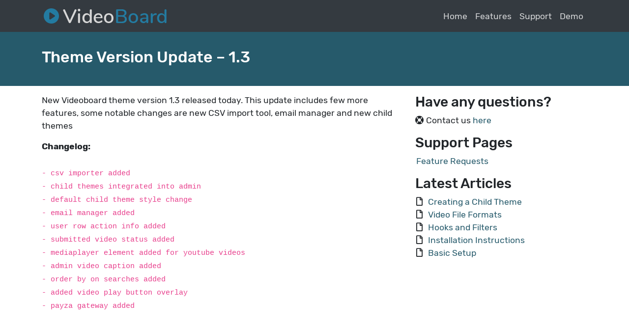

--- FILE ---
content_type: text/html; charset=UTF-8
request_url: https://videoboardtheme.com/theme-version-update-1-3/
body_size: 6850
content:
<!DOCTYPE HTML>
<html lang="en-US">
<head>
    <meta charset="UTF-8">
    <meta name="viewport" content="width=device-width, initial-scale=1, shrink-to-fit=no">
    <meta name="theme-color" content="#5f9ea0">
    <link rel="pingback" href="https://videoboardtheme.com/xmlrpc.php">
    <link href="https://fonts.googleapis.com/icon?family=Material+Icons" rel="stylesheet">
    <!-- Google Tag Manager -->
    <script>(function(w,d,s,l,i){w[l]=w[l]||[];w[l].push({'gtm.start':
    new Date().getTime(),event:'gtm.js'});var f=d.getElementsByTagName(s)[0],
    j=d.createElement(s),dl=l!='dataLayer'?'&l='+l:'';j.async=true;j.src=
    'https://www.googletagmanager.com/gtm.js?id='+i+dl;f.parentNode.insertBefore(j,f);
    })(window,document,'script','dataLayer','GTM-TLC6578');</script>
    <!-- End Google Tag Manager -->
        <meta name='robots' content='max-image-preview:large' />

	<!-- This site is optimized with the Yoast SEO plugin v15.3 - https://yoast.com/wordpress/plugins/seo/ -->
	<title>Theme Version Update – 1.3 - VideoBoard WordPress Theme</title>
	<meta name="robots" content="index, follow, max-snippet:-1, max-image-preview:large, max-video-preview:-1" />
	<link rel="canonical" href="https://videoboardtheme.com/theme-version-update-1-3/" />
	<meta property="og:locale" content="en_US" />
	<meta property="og:type" content="article" />
	<meta property="og:title" content="Theme Version Update – 1.3 - VideoBoard WordPress Theme" />
	<meta property="og:description" content="New Videoboard theme version 1.3 released today. This update includes few more features, some notable changes are new CSV import tool, email manager and new child themes Changelog: - csv..." />
	<meta property="og:url" content="https://videoboardtheme.com/theme-version-update-1-3/" />
	<meta property="og:site_name" content="VideoBoard WordPress Theme" />
	<meta property="article:publisher" content="https://www.facebook.com/videoboardtheme/" />
	<meta property="article:published_time" content="2013-12-19T16:21:27+00:00" />
	<meta property="article:modified_time" content="2015-12-09T14:37:51+00:00" />
	<meta name="twitter:label1" content="Written by">
	<meta name="twitter:data1" content="dobr89user">
	<meta name="twitter:label2" content="Est. reading time">
	<meta name="twitter:data2" content="0 minutes">
	<script type="application/ld+json" class="yoast-schema-graph">{"@context":"https://schema.org","@graph":[{"@type":"WebSite","@id":"https://videoboardtheme.com/#website","url":"https://videoboardtheme.com/","name":"VideoBoard WordPress Theme","description":"Premium WordPress Video Theme","potentialAction":[{"@type":"SearchAction","target":"https://videoboardtheme.com/?s={search_term_string}","query-input":"required name=search_term_string"}],"inLanguage":"en-US"},{"@type":"WebPage","@id":"https://videoboardtheme.com/theme-version-update-1-3/#webpage","url":"https://videoboardtheme.com/theme-version-update-1-3/","name":"Theme Version Update \u2013 1.3 - VideoBoard WordPress Theme","isPartOf":{"@id":"https://videoboardtheme.com/#website"},"datePublished":"2013-12-19T16:21:27+00:00","dateModified":"2015-12-09T14:37:51+00:00","author":{"@id":"https://videoboardtheme.com/#/schema/person/d0df8cdade18473267c400614fcfaa7d"},"inLanguage":"en-US","potentialAction":[{"@type":"ReadAction","target":["https://videoboardtheme.com/theme-version-update-1-3/"]}]},{"@type":"Person","@id":"https://videoboardtheme.com/#/schema/person/d0df8cdade18473267c400614fcfaa7d","name":"dobr89user","image":{"@type":"ImageObject","@id":"https://videoboardtheme.com/#personlogo","inLanguage":"en-US","url":"https://secure.gravatar.com/avatar/e8046c0634546c71853cbb17ae0b27b7?s=96&d=mm&r=g","caption":"dobr89user"}}]}</script>
	<!-- / Yoast SEO plugin. -->


<link rel='dns-prefetch' href='//s.w.org' />
<link rel="alternate" type="application/rss+xml" title="VideoBoard WordPress Theme &raquo; Feed" href="https://videoboardtheme.com/feed/" />
<link rel="alternate" type="application/rss+xml" title="VideoBoard WordPress Theme &raquo; Comments Feed" href="https://videoboardtheme.com/comments/feed/" />
<link rel="alternate" type="application/rss+xml" title="VideoBoard WordPress Theme &raquo; Theme Version Update – 1.3 Comments Feed" href="https://videoboardtheme.com/theme-version-update-1-3/feed/" />
<link rel='stylesheet' id='litespeed-cache-dummy-css'  href='https://videoboardtheme.com/wp-content/plugins/litespeed-cache/assets/css/litespeed-dummy.css?ver=6.0.11' type='text/css' media='all' />
<link rel='stylesheet' id='wp-block-library-css'  href='https://videoboardtheme.com/wp-includes/css/dist/block-library/style.min.css?ver=6.0.11' type='text/css' media='all' />
<style id='wp-block-library-inline-css' type='text/css'>
.has-text-align-justify{text-align:justify;}
</style>
<style id='global-styles-inline-css' type='text/css'>
body{--wp--preset--color--black: #000000;--wp--preset--color--cyan-bluish-gray: #abb8c3;--wp--preset--color--white: #ffffff;--wp--preset--color--pale-pink: #f78da7;--wp--preset--color--vivid-red: #cf2e2e;--wp--preset--color--luminous-vivid-orange: #ff6900;--wp--preset--color--luminous-vivid-amber: #fcb900;--wp--preset--color--light-green-cyan: #7bdcb5;--wp--preset--color--vivid-green-cyan: #00d084;--wp--preset--color--pale-cyan-blue: #8ed1fc;--wp--preset--color--vivid-cyan-blue: #0693e3;--wp--preset--color--vivid-purple: #9b51e0;--wp--preset--gradient--vivid-cyan-blue-to-vivid-purple: linear-gradient(135deg,rgba(6,147,227,1) 0%,rgb(155,81,224) 100%);--wp--preset--gradient--light-green-cyan-to-vivid-green-cyan: linear-gradient(135deg,rgb(122,220,180) 0%,rgb(0,208,130) 100%);--wp--preset--gradient--luminous-vivid-amber-to-luminous-vivid-orange: linear-gradient(135deg,rgba(252,185,0,1) 0%,rgba(255,105,0,1) 100%);--wp--preset--gradient--luminous-vivid-orange-to-vivid-red: linear-gradient(135deg,rgba(255,105,0,1) 0%,rgb(207,46,46) 100%);--wp--preset--gradient--very-light-gray-to-cyan-bluish-gray: linear-gradient(135deg,rgb(238,238,238) 0%,rgb(169,184,195) 100%);--wp--preset--gradient--cool-to-warm-spectrum: linear-gradient(135deg,rgb(74,234,220) 0%,rgb(151,120,209) 20%,rgb(207,42,186) 40%,rgb(238,44,130) 60%,rgb(251,105,98) 80%,rgb(254,248,76) 100%);--wp--preset--gradient--blush-light-purple: linear-gradient(135deg,rgb(255,206,236) 0%,rgb(152,150,240) 100%);--wp--preset--gradient--blush-bordeaux: linear-gradient(135deg,rgb(254,205,165) 0%,rgb(254,45,45) 50%,rgb(107,0,62) 100%);--wp--preset--gradient--luminous-dusk: linear-gradient(135deg,rgb(255,203,112) 0%,rgb(199,81,192) 50%,rgb(65,88,208) 100%);--wp--preset--gradient--pale-ocean: linear-gradient(135deg,rgb(255,245,203) 0%,rgb(182,227,212) 50%,rgb(51,167,181) 100%);--wp--preset--gradient--electric-grass: linear-gradient(135deg,rgb(202,248,128) 0%,rgb(113,206,126) 100%);--wp--preset--gradient--midnight: linear-gradient(135deg,rgb(2,3,129) 0%,rgb(40,116,252) 100%);--wp--preset--duotone--dark-grayscale: url('#wp-duotone-dark-grayscale');--wp--preset--duotone--grayscale: url('#wp-duotone-grayscale');--wp--preset--duotone--purple-yellow: url('#wp-duotone-purple-yellow');--wp--preset--duotone--blue-red: url('#wp-duotone-blue-red');--wp--preset--duotone--midnight: url('#wp-duotone-midnight');--wp--preset--duotone--magenta-yellow: url('#wp-duotone-magenta-yellow');--wp--preset--duotone--purple-green: url('#wp-duotone-purple-green');--wp--preset--duotone--blue-orange: url('#wp-duotone-blue-orange');--wp--preset--font-size--small: 13px;--wp--preset--font-size--medium: 20px;--wp--preset--font-size--large: 36px;--wp--preset--font-size--x-large: 42px;}.has-black-color{color: var(--wp--preset--color--black) !important;}.has-cyan-bluish-gray-color{color: var(--wp--preset--color--cyan-bluish-gray) !important;}.has-white-color{color: var(--wp--preset--color--white) !important;}.has-pale-pink-color{color: var(--wp--preset--color--pale-pink) !important;}.has-vivid-red-color{color: var(--wp--preset--color--vivid-red) !important;}.has-luminous-vivid-orange-color{color: var(--wp--preset--color--luminous-vivid-orange) !important;}.has-luminous-vivid-amber-color{color: var(--wp--preset--color--luminous-vivid-amber) !important;}.has-light-green-cyan-color{color: var(--wp--preset--color--light-green-cyan) !important;}.has-vivid-green-cyan-color{color: var(--wp--preset--color--vivid-green-cyan) !important;}.has-pale-cyan-blue-color{color: var(--wp--preset--color--pale-cyan-blue) !important;}.has-vivid-cyan-blue-color{color: var(--wp--preset--color--vivid-cyan-blue) !important;}.has-vivid-purple-color{color: var(--wp--preset--color--vivid-purple) !important;}.has-black-background-color{background-color: var(--wp--preset--color--black) !important;}.has-cyan-bluish-gray-background-color{background-color: var(--wp--preset--color--cyan-bluish-gray) !important;}.has-white-background-color{background-color: var(--wp--preset--color--white) !important;}.has-pale-pink-background-color{background-color: var(--wp--preset--color--pale-pink) !important;}.has-vivid-red-background-color{background-color: var(--wp--preset--color--vivid-red) !important;}.has-luminous-vivid-orange-background-color{background-color: var(--wp--preset--color--luminous-vivid-orange) !important;}.has-luminous-vivid-amber-background-color{background-color: var(--wp--preset--color--luminous-vivid-amber) !important;}.has-light-green-cyan-background-color{background-color: var(--wp--preset--color--light-green-cyan) !important;}.has-vivid-green-cyan-background-color{background-color: var(--wp--preset--color--vivid-green-cyan) !important;}.has-pale-cyan-blue-background-color{background-color: var(--wp--preset--color--pale-cyan-blue) !important;}.has-vivid-cyan-blue-background-color{background-color: var(--wp--preset--color--vivid-cyan-blue) !important;}.has-vivid-purple-background-color{background-color: var(--wp--preset--color--vivid-purple) !important;}.has-black-border-color{border-color: var(--wp--preset--color--black) !important;}.has-cyan-bluish-gray-border-color{border-color: var(--wp--preset--color--cyan-bluish-gray) !important;}.has-white-border-color{border-color: var(--wp--preset--color--white) !important;}.has-pale-pink-border-color{border-color: var(--wp--preset--color--pale-pink) !important;}.has-vivid-red-border-color{border-color: var(--wp--preset--color--vivid-red) !important;}.has-luminous-vivid-orange-border-color{border-color: var(--wp--preset--color--luminous-vivid-orange) !important;}.has-luminous-vivid-amber-border-color{border-color: var(--wp--preset--color--luminous-vivid-amber) !important;}.has-light-green-cyan-border-color{border-color: var(--wp--preset--color--light-green-cyan) !important;}.has-vivid-green-cyan-border-color{border-color: var(--wp--preset--color--vivid-green-cyan) !important;}.has-pale-cyan-blue-border-color{border-color: var(--wp--preset--color--pale-cyan-blue) !important;}.has-vivid-cyan-blue-border-color{border-color: var(--wp--preset--color--vivid-cyan-blue) !important;}.has-vivid-purple-border-color{border-color: var(--wp--preset--color--vivid-purple) !important;}.has-vivid-cyan-blue-to-vivid-purple-gradient-background{background: var(--wp--preset--gradient--vivid-cyan-blue-to-vivid-purple) !important;}.has-light-green-cyan-to-vivid-green-cyan-gradient-background{background: var(--wp--preset--gradient--light-green-cyan-to-vivid-green-cyan) !important;}.has-luminous-vivid-amber-to-luminous-vivid-orange-gradient-background{background: var(--wp--preset--gradient--luminous-vivid-amber-to-luminous-vivid-orange) !important;}.has-luminous-vivid-orange-to-vivid-red-gradient-background{background: var(--wp--preset--gradient--luminous-vivid-orange-to-vivid-red) !important;}.has-very-light-gray-to-cyan-bluish-gray-gradient-background{background: var(--wp--preset--gradient--very-light-gray-to-cyan-bluish-gray) !important;}.has-cool-to-warm-spectrum-gradient-background{background: var(--wp--preset--gradient--cool-to-warm-spectrum) !important;}.has-blush-light-purple-gradient-background{background: var(--wp--preset--gradient--blush-light-purple) !important;}.has-blush-bordeaux-gradient-background{background: var(--wp--preset--gradient--blush-bordeaux) !important;}.has-luminous-dusk-gradient-background{background: var(--wp--preset--gradient--luminous-dusk) !important;}.has-pale-ocean-gradient-background{background: var(--wp--preset--gradient--pale-ocean) !important;}.has-electric-grass-gradient-background{background: var(--wp--preset--gradient--electric-grass) !important;}.has-midnight-gradient-background{background: var(--wp--preset--gradient--midnight) !important;}.has-small-font-size{font-size: var(--wp--preset--font-size--small) !important;}.has-medium-font-size{font-size: var(--wp--preset--font-size--medium) !important;}.has-large-font-size{font-size: var(--wp--preset--font-size--large) !important;}.has-x-large-font-size{font-size: var(--wp--preset--font-size--x-large) !important;}
</style>
<link rel='stylesheet' id='vsbundle-css'  href='https://videoboardtheme.com/wp-content/themes/vb/assets/css/bundle.css?ver=1.2.2' type='text/css' media='all' />
<link rel='stylesheet' id='jetpack_css-css'  href='https://videoboardtheme.com/wp-content/plugins/jetpack/css/jetpack.css?ver=9.1.3' type='text/css' media='all' />
<link rel="https://api.w.org/" href="https://videoboardtheme.com/wp-json/" /><link rel="alternate" type="application/json" href="https://videoboardtheme.com/wp-json/wp/v2/posts/218" /><link rel="EditURI" type="application/rsd+xml" title="RSD" href="https://videoboardtheme.com/xmlrpc.php?rsd" />
<link rel="wlwmanifest" type="application/wlwmanifest+xml" href="https://videoboardtheme.com/wp-includes/wlwmanifest.xml" /> 
<meta name="generator" content="WordPress 6.0.11" />
<link rel='shortlink' href='https://videoboardtheme.com/?p=218' />
<link rel="alternate" type="application/json+oembed" href="https://videoboardtheme.com/wp-json/oembed/1.0/embed?url=https%3A%2F%2Fvideoboardtheme.com%2Ftheme-version-update-1-3%2F" />
<link rel="alternate" type="text/xml+oembed" href="https://videoboardtheme.com/wp-json/oembed/1.0/embed?url=https%3A%2F%2Fvideoboardtheme.com%2Ftheme-version-update-1-3%2F&#038;format=xml" />
<!-- Analytics by WP Statistics v13.2.6 - https://wp-statistics.com/ -->
<script>var WP_Statistics_http = new XMLHttpRequest();WP_Statistics_http.open('GET', 'https://videoboardtheme.com/wp-json/wp-statistics/v2/hit?_=1769700173&_wpnonce=3f4909f8b9&wp_statistics_hit_rest=yes&referred=https%3A%2F%2Fvideoboardtheme.com&exclusion_match=no&exclusion_reason&track_all=1&current_page_type=post&current_page_id=218&search_query&page_uri=/theme-version-update-1-3/', true);WP_Statistics_http.setRequestHeader("Content-Type", "application/json;charset=UTF-8");WP_Statistics_http.send(null);</script>
<style type='text/css'>img#wpstats{display:none}</style><link rel="icon" href="https://videoboardtheme.com/wp-content/uploads/2018/01/cropped-vbfavicon-32x32.png" sizes="32x32" />
<link rel="icon" href="https://videoboardtheme.com/wp-content/uploads/2018/01/cropped-vbfavicon-192x192.png" sizes="192x192" />
<link rel="apple-touch-icon" href="https://videoboardtheme.com/wp-content/uploads/2018/01/cropped-vbfavicon-180x180.png" />
<meta name="msapplication-TileImage" content="https://videoboardtheme.com/wp-content/uploads/2018/01/cropped-vbfavicon-270x270.png" />
</head>
<body>
    <!-- Google Tag Manager (noscript) -->
    <noscript><iframe src="https://www.googletagmanager.com/ns.html?id=GTM-TLC6578"
    height="0" width="0" style="display:none;visibility:hidden"></iframe></noscript>
    <!-- End Google Tag Manager (noscript) -->
    <div class="vs-header">
        <div class="vs-header-inner">
            <div class="container">

            <nav class="navbar navbar-expand-lg navbar-dark bg-dark">

                <a class="navbar-brand" href="https://videoboardtheme.com/"><img class="img-fluid vs-logo" src="https://videoboardtheme.com/wp-content/themes/vb/assets/img/logo.png" alt="VideoBoard Theme Logo"></a>

                <button class="navbar-toggler" type="button" data-toggle="collapse" data-target="#mainmenunav" aria-controls="mainmenunav" aria-expanded="false" aria-label="Toggle navigation">
                    <span class="navbar-toggler-icon"></span>
                </button>

                <div class="collapse navbar-collapse" id="mainmenunav">
                    <div class="menu-container ml-auto"><ul id="menu-main-menu-logged-out" class="navbar-nav"><li id="menu-item-7" class="menu-item menu-item-type-custom menu-item-object-custom menu-item-home menu-item-7 nav-item"><a href="https://videoboardtheme.com" class="nav-link">Home</a></li>
<li id="menu-item-188" class="menu-item menu-item-type-post_type menu-item-object-page menu-item-188 nav-item"><a href="https://videoboardtheme.com/features/" class="nav-link">Features</a></li>
<li id="menu-item-878" class="menu-item menu-item-type-post_type menu-item-object-page menu-item-878 nav-item"><a href="https://videoboardtheme.com/support/" class="nav-link">Support</a></li>
<li id="menu-item-189" class="menu-item menu-item-type-custom menu-item-object-custom menu-item-189 nav-item"><a rel="nofollow" href="https://videoboardtheme.com/demo/" class="nav-link">Demo</a></li>
</ul></div>                </div><!-- /#mainmenunav -->

            </nav>

            </div><!-- /.container -->
        </div><!-- /.vs-header-inner -->
    </div><!-- /.vs-header -->

        <div class="vs-header-cover">
        <div class="container">
            <h1 class="h2">Theme Version Update – 1.3</h1>
        </div>
    </div><!-- /.vs-header-cover -->
    


<div class="vs-container vs-blog-single">
	<div class="container">
		<div class="row">
			<div class="col-md-8">
				<div class="content-area">
					<p>New Videoboard theme version 1.3 released today. This update includes few more features, some notable changes are new CSV import tool, email manager and new child themes</p>
<p><strong>Changelog:</strong><br />
<code><br />
- csv importer added<br />
- child themes integrated into admin<br />
- default child theme style change<br />
- email manager added<br />
- user row action info added<br />
- submitted video status added<br />
- mediaplayer element added for youtube videos<br />
- admin video caption added<br />
- order by on searches added<br />
- added video play button overlay<br />
- payza gateway added<br />
</code></p>
				</div><!-- /.content-area -->
				<div class="sharing-container">
					<div class="addthis_inline_share_toolbox"></div>
					<script type="text/javascript" src="//s7.addthis.com/js/300/addthis_widget.js#pubid=ra-59c25f8f53ee97b7"></script>
				</div><!-- /.sharing-container -->
			</div>
			
<div class="col-md-4 vs-sidebar">
		<div id="text-2" class="widget widget_text"><h3>Have any questions?</h3>			<div class="textwidget"><p><i class="fas fa-life-ring"></i> Contact us <a  href="https://videoboardtheme.com/support/">here</a> </p>
</div>
		</div><div id="nav_menu-4" class="widget widget_nav_menu"><h3>Support Pages</h3><div class="menu-support-pages-widget-container"><ul id="menu-support-pages-widget" class="menu"><li id="menu-item-711" class="menu-item menu-item-type-custom menu-item-object-custom menu-item-711"><a href="https://videoboardtheme.uservoice.com/">Feature Requests</a></li>
</ul></div></div><div id="vb_login_widget-2" class="widget widget_vb_login_widget"><h3>Latest Articles</h3>		<div class="vb-latest-articles-widget">
			<ul class="fa-ul">
                                <li><span class="fa-li"><i class="far fa-file"></i></span> <a href="https://videoboardtheme.com/docs/creating-a-child-theme/">Creating a Child Theme</a></li>
                                <li><span class="fa-li"><i class="far fa-file"></i></span> <a href="https://videoboardtheme.com/docs/video-file-formats/">Video File Formats</a></li>
                                <li><span class="fa-li"><i class="far fa-file"></i></span> <a href="https://videoboardtheme.com/docs/hooks-filters/">Hooks and Filters</a></li>
                                <li><span class="fa-li"><i class="far fa-file"></i></span> <a href="https://videoboardtheme.com/docs/installation-instructions/">Installation Instructions</a></li>
                                <li><span class="fa-li"><i class="far fa-file"></i></span> <a href="https://videoboardtheme.com/docs/basic-setup/">Basic Setup</a></li>
                            </ul>
		</div><!-- /.vb-latest-articles-widget -->

		</div></div>		</div>
	</div>
</div>


    <footer class="vs-footer" id="vbfooter">
        <div class="container">
            <div class="row">

                <div class="col-md-4">
                    <div id="nav_menu-2" class="widget widget_nav_menu"><h3>Resources</h3><div class="menu-footer-resources-container"><ul id="menu-footer-resources" class="menu"><li id="menu-item-879" class="menu-item menu-item-type-post_type menu-item-object-page menu-item-879"><a href="https://videoboardtheme.com/support/">Support</a></li>
<li id="menu-item-880" class="menu-item menu-item-type-post_type menu-item-object-page menu-item-880"><a href="https://videoboardtheme.com/documentation/">Documentation</a></li>
<li id="menu-item-881" class="menu-item menu-item-type-post_type menu-item-object-page menu-item-881"><a href="https://videoboardtheme.com/child-themes/">Child Themes</a></li>
<li id="menu-item-882" class="menu-item menu-item-type-post_type menu-item-object-page menu-item-882"><a href="https://videoboardtheme.com/blog/">Blog</a></li>
</ul></div></div>                </div>

                <div class="col-md-4">
                    <div id="nav_menu-3" class="widget widget_nav_menu"><h3>Info</h3><div class="menu-footer-info-container"><ul id="menu-footer-info" class="menu"><li id="menu-item-883" class="menu-item menu-item-type-post_type menu-item-object-page menu-item-883"><a href="https://videoboardtheme.com/faq/">FAQ</a></li>
<li id="menu-item-884" class="menu-item menu-item-type-post_type menu-item-object-page menu-item-884"><a href="https://videoboardtheme.com/privacy-policy/">Privacy Policy</a></li>
<li id="menu-item-760" class="menu-item menu-item-type-post_type menu-item-object-page menu-item-760"><a href="https://videoboardtheme.com/affiliates/">Affiliates</a></li>
<li id="menu-item-258" class="menu-item menu-item-type-custom menu-item-object-custom menu-item-258"><a href="https://videoboardtheme.com/wp-login.php">Clients Area</a></li>
</ul></div></div>                </div>

                <div class="col-md-4">
					<h3>Newsletter</h3>
					<p class="newsletter-introline">Get the latest news, updates and offers</p>
					<div class="newsletterwidget">
						<form id="newsletterform" novalidate>
							<div class="input-group mb-2">
								<div class="input-group-prepend">
									<span class="input-group-text"><i class="material-icons">email</i></span>
								</div>
								<input type="email" class="form-control" placeholder="name@example.com" id="subscriptionemail" required>
								<div class="invalid-feedback">
									<i class="fas fa-times"></i> Invalid email address
								</div>
							</div>
							<button id="dosubscribe" type="submit" class="btn btn-info">Subscribe</button>
						</form>
					</div>
                                    </div>

            </div><!-- /.row -->
        </div><!-- /.container -->
    </footer>

    <div id="vbcopyright">
		<div class="container">
			<p>Copyright &copy; 2026 | VideoBoard WordPress Theme</p>
		</div>
	</div>

    <script>

	(function(i,s,o,g,r,a,m){i['GoogleAnalyticsObject']=r;i[r]=i[r]||function(){
	(i[r].q=i[r].q||[]).push(arguments)},i[r].l=1*new Date();a=s.createElement(o),
	m=s.getElementsByTagName(o)[0];a.async=1;a.src=g;m.parentNode.insertBefore(a,m)
	})(window,document,'script','//www.google-analytics.com/analytics.js','ga');

	ga('create', 'UA-53252124-1', 'auto');
	ga('send', 'pageview');

	// Include the UserVoice JavaScript SDK (only needed once on a page)
	UserVoice=window.UserVoice||[];(function(){var uv=document.createElement('script');uv.type='text/javascript';uv.async=true;uv.src='//widget.uservoice.com/r0mfPP0dsjqJK83H36TYmw.js';var s=document.getElementsByTagName('script')[0];s.parentNode.insertBefore(uv,s)})();

	//
	// UserVoice Javascript SDK developer documentation:
	// https://www.uservoice.com/o/javascript-sdk
	//

	// Set colors
	UserVoice.push(['set', {
	  accent_color: '#448dd6',
	  trigger_color: '#fff',
	  trigger_background_color: '#17a2b8'
	}]);

	// Identify the user and pass traits
	// To enable, replace sample data with actual user traits and uncomment the line
	UserVoice.push(['identify', {
	  //email:      'john.doe@example.com', // User’s email address
	  //name:       'John Doe', // User’s real name
	  //created_at: 1364406966, // Unix timestamp for the date the user signed up
	  //id:         123, // Optional: Unique id of the user (if set, this should not change)
	  //type:       'Owner', // Optional: segment your users by type
	  //account: { // Account traits are only available on some plans
	  //  id:           123, // Optional: associate multiple users with a single account
	  //  name:         'Acme, Co.', // Account name
	  //  created_at:   1364406966, // Unix timestamp for the date the account was created
	  //  monthly_rate: 9.99, // Decimal; monthly rate of the account
	  //  ltv:          1495.00, // Decimal; lifetime value of the account
	  //  plan:         'Enhanced' // Plan name for the account
	  //}
	}]);

	// Add default trigger to the bottom-right corner of the window:
	UserVoice.push(['addTrigger', {mode: 'contact', trigger_position: 'bottom-right' }]);

	// Or, use your own custom trigger:
	//UserVoice.push(['addTrigger', '#id', { mode: 'contact' }]);

	// Autoprompt for NPS® Rating and SmartVote (only displayed under certain conditions)
	UserVoice.push(['autoprompt', {}]);

	</script>

    <script type='text/javascript' src='https://videoboardtheme.com/wp-includes/js/jquery/jquery.js' id='jquery-js'></script>
<script type='text/javascript' id='vsbundle-js-extra'>
/* <![CDATA[ */
var vsdata = {"ajax_url":"https:\/\/videoboardtheme.com\/wp-admin\/admin-ajax.php"};
/* ]]> */
</script>
<script type='text/javascript' src='https://videoboardtheme.com/wp-content/themes/vb/assets/js/vsbundle.js?ver=1.2.2' id='vsbundle-js'></script>
<script type='text/javascript' src='https://stats.wp.com/e-202605.js' async='async' defer='defer'></script>
<script type='text/javascript'>
	_stq = window._stq || [];
	_stq.push([ 'view', {v:'ext',j:'1:9.1.3',blog:'70597599',post:'218',tz:'1',srv:'videoboardtheme.com'} ]);
	_stq.push([ 'clickTrackerInit', '70597599', '218' ]);
</script>

</body>
</html>


<!-- Page cached by LiteSpeed Cache 7.7 on 2026-01-29 16:22:53 -->

--- FILE ---
content_type: text/plain
request_url: https://www.google-analytics.com/j/collect?v=1&_v=j102&a=285627086&t=pageview&_s=1&dl=https%3A%2F%2Fvideoboardtheme.com%2Ftheme-version-update-1-3%2F&ul=en-us%40posix&dt=Theme%20Version%20Update%20%E2%80%93%201.3%20-%20VideoBoard%20WordPress%20Theme&sr=1280x720&vp=1280x720&_u=IEBAAEABAAAAACAAI~&jid=1472423184&gjid=211029397&cid=816602345.1769789987&tid=UA-53252124-1&_gid=1190807534.1769789987&_r=1&_slc=1&z=1914116189
body_size: -452
content:
2,cG-2ESCWJXM1F